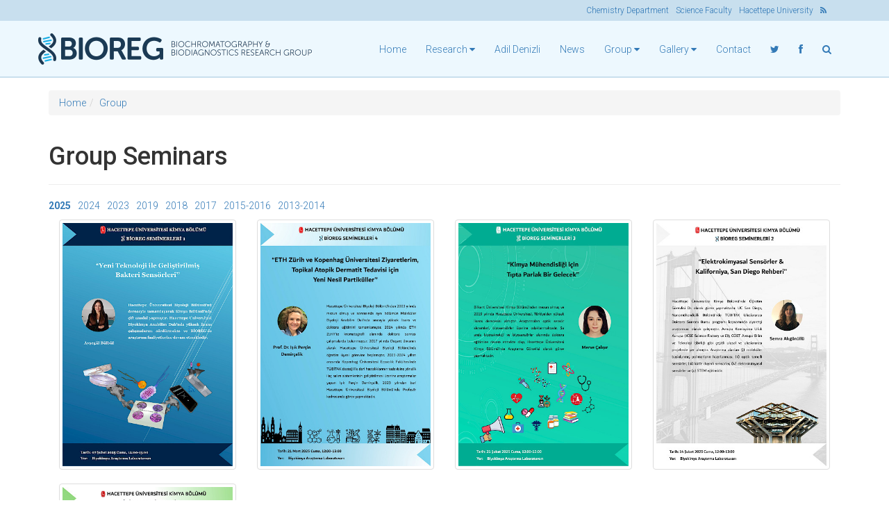

--- FILE ---
content_type: text/html; charset=utf-8
request_url: https://www.bioreglab.org/group/group-seminars/
body_size: 3281
content:
<!DOCTYPE HTML><html lang="en"><head><meta charset="utf-8"><meta http-equiv="X-UA-Compatible" content="IE=edge,chrome=1"><meta name="viewport" content="width=device-width, initial-scale=1.0"><meta name="author" content="@bioreghu"><title>Group Seminars - BIOREG - Biochromatography and Biodiagnostics Research Group - Hacettepe, Ankara, Turkey</title><link href='//fonts.googleapis.com/css?family=Roboto:400,100italic,100,300,300italic,400italic,500,500italic,700,900&subset=latin,latin-ext,greek' rel='stylesheet' type='text/css'><link href="/site/templates/styles/bootstrap.min.css" rel="stylesheet"><link href="/site/templates/styles/awesome/css/font-awesome.min.css" rel="stylesheet"><link href="/site/templates/styles/bioreg.adoxus.css?20210807" rel="stylesheet"><link rel="stylesheet" type="text/css" href="/site/templates/scripts/fancy/source/jquery.fancybox.css" media="screen" /><link rel="stylesheet" type="text/css" href="/site/templates/scripts/fancy/source/helpers/jquery.fancybox-buttons.css" /><link rel="stylesheet" type="text/css" href="/site/templates/scripts/fancy/source/helpers/jquery.fancybox-thumbs.css" /></head><body><!--[if lt IE 7]><p class="chromeframe">You are using an <strong>outdated</strong> browser. Please <a href="http://browsehappy.com/">upgrade your browser</a> or <a href="http://www.google.com/chromeframe/?redirect=true">activate Google Chrome Frame</a> to improve your experience.</p><![endif]--><nav class="navbar navbar-fixed-top bioregNavbarSec" role="navigation"><nav class="topMenu"><div class="container"><ul><li><a href="http://www.chem.hacettepe.edu.tr/">Chemistry Department</a></li><li><a href="http://www.fenfakultesi.hacettepe.edu.tr/">Science Faculty</a></li><li><a href="http://www.hacettepe.edu.tr/">Hacettepe University</a></li><li><a href="http://www.bioreg.hacettepe.edu.tr/rss/"><i class="icon-rss"></i></a></li></ul></div></nav><div class="container"><div class="navbar-header"><button type="button" class="navbar-toggle" data-toggle="collapse" data-target=".navbar-ex1-collapse"><span class="sr-only">Toggle navigation</span><span class="icon-bar"></span><span class="icon-bar"></span><span class="icon-bar"></span></button><a class="navbar-brand logo-nav" href="/"></a></div><div class="collapse navbar-collapse navbar-ex1-collapse navbar-bioreg collapse"><ul class="nav navbar-nav pull-right nav-pills"><li><a href="/">Home</a></li><li><a class=" dropdown-toggle" data-toggle="dropdown" data-delay="0" role="button" aria-expanded="false" data-hover="dropdown" href="/research/">Research 
					<i class="icon-caret-down"></i></a><ul class="dropdown-menu dropdownMenuLeft"><li><a class="" href="/research/selected-publications/">Selected Publications</a></li><li><a class="" href="/research/topics/">Topics</a></li><li><a class="" href="/research/popular-articles/">Popular Articles</a></li><li><a class="" href="/research/books/">Books</a></li><li><a class="" href="/research/50th-year-books/">50th Year Books</a></li><li><a class="" href="/research/books-of-erhan-piskin/">Books of Erhan Pişkin</a></li><li><a class="" href="/research/journal-book-covers/">Journal &amp; Book Covers</a></li><li><a class="" href="/research/interviews/">Interviews</a></li><li><a class="" href="/research/brochure/">Brochure</a></li></ul></li><li><a href="/director/">Adil Denizli 
										</a></li><li><a href="/news/">News 
										</a></li><li><a class="mainNavActive dropdown-toggle" data-toggle="dropdown" data-delay="0" role="button" aria-expanded="false" data-hover="dropdown" href="/group/">Group 
					<i class="icon-caret-down"></i></a><ul class="dropdown-menu dropdownMenuLeft"><li><a class="mainNavActive" href="/group/group/">Group Photos</a></li><li><a class="mainNavActive" href="/group/collaborations/">Collaborations</a></li><li><a class="mainNavActive" href="/group/bioreg-bilim/">Bioreg Bilim</a></li><li><a class="mainNavActive" href="/group/bioreg-bilim-cocuk/">Bioreg Bilim Çocuk</a></li><li><a class="mainNavActive" href="/group/bioreg-year-patchwork/">Bioreg Year Patchwork</a></li><li><a class="mainNavActive" href="/group/bioreg-haber/">Bioreg Haber</a></li><li><a class="mainNavActive" href="/group/bioreg-newsletter/">Bioreg Newsletter</a></li><li><a class="mainNavActive" href="/group/group-seminars/">Group Seminars</a></li></ul></li><li><a class=" dropdown-toggle" data-toggle="dropdown" data-delay="0" role="button" aria-expanded="false" data-hover="dropdown" href="/gallery/">Gallery 
					<i class="icon-caret-down"></i></a><ul class="dropdown-menu dropdownMenuLeft"><li><a class="" href="/gallery/adil-denizli/">Adil Denizli</a></li><li><a class="" href="/gallery/facilities/">Facilities</a></li><li><a class="" href="/gallery/instruments/">Instruments</a></li><li><a class="" href="/gallery/in-press/">In Press</a></li><li><a class="" href="/gallery/activities/">Activities</a></li><li><a class="" href="/gallery/posters-of-activities/">Posters of Activities</a></li><li><a class="" href="/gallery/seminar-posters/">Seminar Posters</a></li><li><a class="" href="/gallery/ataturk-and-science-seminars/">Atatürk and Science Seminars</a></li><li><a class="" href="/gallery/tuba-science-education/">TÜBA Science Education</a></li><li><a class="" href="/gallery/lego-museum/">Lego Museum</a></li><li><a class="" href="/gallery/women-in-science/">Women in Science</a></li><li><a class="" href="/gallery/bioreg-library/">Bioreg Library I</a></li><li><a class="" href="/gallery/bioreg-library-2/">Bioreg Library II</a></li><li><a class="" href="/gallery/bioreg-library-ankara/">Bioreg Library - Ankara</a></li><li><a class="" href="/gallery/bioreg-library-ataturk/">Bioreg Library - Atatürk</a></li><li><a class="" href="/gallery/bioreg-library-aydin-sayili/">Bioreg Library - Aydın Sayılı</a></li><li><a class="" href="/gallery/travel-guides/">Travel Guides</a></li></ul></li><li><a href="/contact/">Contact 
										</a></li><li><a href="https://twitter.com/bioreghu"><i class="icon-twitter"></i></a></li><li><a href="https://www.facebook.com/groups/bioreg/"><i class="icon-facebook"></i></a></li><li data-toggle="collapse" data-target="#searchToggle"><a href="#"><i class="icon-search"></i></a></li></ul></div></div></nav><div class="container collapse" id="searchToggle"><div class="row"><div class="col-md-6 col-md-offset-3"><form method="get" action="https://www.google.com.tr/custom" target="_top"><table border="0" bgcolor="#EFEFEF" align="center"><tr><td nowrap="nowrap" valign="top" align="left" height="32"></td><td nowrap="nowrap"><div class="input-group"><span class="input-group-addon"><i class="icon-search"></i></span><input type="hidden" name="domains" value="www.bioreg.hacettepe.edu.tr"></input><label for="sbi" style="display: none">Enter your search terms</label><input type="text" class="form-control" name="q" size="25" maxlength="255" value="" id="sbi"></input><label for="sbb" style="display: none">Submit search form</label><span class="input-group-btn"><input type="submit" class="btn btn-primary" name="sa" value="Google Search" id="sbb"></input></span></td></tr><tr><td>&nbsp;</td><td nowrap="nowrap"><table><tr><td><input type="radio" name="sitesearch" value="" checked id="ss0"></input><label for="ss0" title="Search the Web"><font size="-1" color="#000000">Web</font></label></td><td><input type="radio" name="sitesearch" value="bioreglab.org" id="ss1"></input><label for="ss1" title="Search bioreglab.org"><font size="-1" color="#000000">bioreglab.org</font></label></td></tr></table><input type="hidden" name="client" value="pub-4837559000307691"></input><input type="hidden" name="forid" value="1"></input><input type="hidden" name="channel" value="5881176275"></input><input type="hidden" name="ie" value="ISO-8859-9"></input><input type="hidden" name="oe" value="ISO-8859-9"></input><input type="hidden" name="safe" value="active"></input><input type="hidden" name="flav" value="0000"></input><input type="hidden" name="sig" value="PTF0dzi3U02gkbv6"></input><input type="hidden" name="cof" value="GALT:#00AEEF;GL:1;DIV:#336699;VLC:000000;AH:center;BGC:EFEFEF;LBGC:00AEEF;ALC:000000;LC:000000;T:596569;GFNT:93A4A9;GIMP:93A4A9;LH:50;LW:505;L:http://www.bioreg.hacettepe.edu.tr/im/bioreg-google.png;S:http://bioreglab.org;FORID:1"></input><input type="hidden" name="hl" value="en"></input></td></tr></table></form></div></div></div><div class="container"><ol class="breadcrumb"><li><a href='/'>Home</a></li><li><a href='/group/'>Group</a></li></ol></div><div class="container"><div class="row"><div class="col-lg-12"><h1>Group Seminars</h1><hr><ul class="list-inline"><li class='active' style='font-weight:bold;'><a href="/group/group-seminars/2025/">2025</a></li><li ><a href="/group/group-seminars/2024/">2024</a></li><li ><a href="/group/group-seminars/2023/">2023</a></li><li ><a href="/group/group-seminars/2019/">2019</a></li><li ><a href="/group/group-seminars/2018/">2018</a></li><li ><a href="/group/group-seminars/2017/">2017</a></li><li ><a href="/group/group-seminars/2015-2016/">2015-2016</a></li><li ><a href="/group/group-seminars/2013-2014/">2013-2014</a></li></ul><div class="post-box col-lg-3 col-md-4 col-xs-6 thumb imageNo1"><a class="thumbnail fancybox-thumbs" data-fancybox-group="thumb" href="/site/assets/files/2303/bioreg_seminerleri_ays_egu_l_bu_lbu_l.jpeg"><img class="img-responsive" src="/site/assets/files/2303/bioreg_seminerleri_ays_egu_l_bu_lbu_l.400x0.jpeg"></a></div><div class="post-box col-lg-3 col-md-4 col-xs-6 thumb imageNo2"><a class="thumbnail fancybox-thumbs" data-fancybox-group="thumb" href="/site/assets/files/2303/bioreg_seminerleri_is_ik_perc_in_demirc_elik.jpeg"><img class="img-responsive" src="/site/assets/files/2303/bioreg_seminerleri_is_ik_perc_in_demirc_elik.400x0.jpeg"></a></div><div class="visible-sm clearfix"></div><div class="post-box col-lg-3 col-md-4 col-xs-6 thumb imageNo3"><a class="thumbnail fancybox-thumbs" data-fancybox-group="thumb" href="/site/assets/files/2303/bioreg_seminerleri_merve_c_alis_ir.jpeg"><img class="img-responsive" src="/site/assets/files/2303/bioreg_seminerleri_merve_c_alis_ir.400x0.jpeg"></a></div><div class="visible-md clearfix"></div><div class="post-box col-lg-3 col-md-4 col-xs-6 thumb imageNo4"><a class="thumbnail fancybox-thumbs" data-fancybox-group="thumb" href="/site/assets/files/2303/bioreg_seminerleri_semra_akgo_nu_llu.jpeg"><img class="img-responsive" src="/site/assets/files/2303/bioreg_seminerleri_semra_akgo_nu_llu.400x0.jpeg"></a></div><div class="visible-lg clearfix"></div><div class="post-box col-lg-3 col-md-4 col-xs-6 thumb imageNo5"><a class="thumbnail fancybox-thumbs" data-fancybox-group="thumb" href="/site/assets/files/2303/zeynep_leyla_akin-fatima_sezen_uslu-_elanur_nazike_ferikog_lu-3.jpg"><img class="img-responsive" src="/site/assets/files/2303/zeynep_leyla_akin-fatima_sezen_uslu-_elanur_nazike_ferikog_lu-3.400x0.jpg"></a></div></div></div><div class="container"><hr><footer><hr><div class="row"><div class="col-lg-12"><p>Copyright &copy; BIOREG 1996 - 2026 &middot; <a href="https://www.facebook.com/groups/bioreg/"><i class="icon-facebook"></i></a> &middot; <a href="https://twitter.com/bioreghu"><i class="icon-twitter"></i></a> &middot; <a href="http://adoxus.com/"><i class="icon-certificate"></i></a></p></div></div></footer></div><script type="text/javascript">

	  var _gaq = _gaq || [];
	  _gaq.push(['_setAccount', 'UA-131935-9']);
	  _gaq.push(['_trackPageview']);
	
	  (function() {
	    var ga = document.createElement('script'); ga.type = 'text/javascript'; ga.async = true;
	    ga.src = ('https:' == document.location.protocol ? 'https://ssl' : 'http://www') + '.google-analytics.com/ga.js';
	    var s = document.getElementsByTagName('script')[0]; s.parentNode.insertBefore(ga, s);
	  })();
	
	</script><script src="/site/templates/scripts/jquery.js"></script><script src="/site/templates/scripts/bootstrap.min.js"></script><script src="/site/templates/scripts/twitter-bootstrap-hover-dropdown.js"></script><script type="text/javascript" src="/site/templates/scripts/imagesloaded.pkgd.min.js"></script><script type="text/javascript" src="/site/templates/scripts/masonry.pkgd.min.js"></script><script type="text/javascript" src="/site/templates/scripts/fancy/source/jquery.fancybox.js"></script><script src="/site/templates/scripts/bioreg.adoxus.js"></script></body></html>

--- FILE ---
content_type: text/css
request_url: https://www.bioreglab.org/site/templates/styles/bioreg.adoxus.css?20210807
body_size: 2502
content:

@media (max-width:479px) {
}

@media (min-width:480px) and (max-width:767px) {
}

@media (min-width:768px) and (max-width:991px) {
}

@media (min-width:992px) and (max-width:1199px) {
}

@media (min-width:1200px) {
}


body {
	margin-top: 130px;
}

.nav {
	margin-top: 16px;
}

footer {
	padding: 30px 0;	
}

body, img, .logo-nav, .topMenu { 
    transition:all .2s linear; 
    -o-transition:all .2s linear; 
    -moz-transition:all .2s linear; 
    -webkit-transition:all .2s linear;
}

.wa, .align_center {
	width: 100% !important;
}
.align_left,.align-left{float:left;margin:0 1em 0.5em 0}
.align_right,.align-right{float:right;margin:0 0 0.5em 1em}
.align_center,.align-center{display:block;margin-left:auto;margin-right:auto}

@media (max-width:479px) {
	.logo-nav {
		background: left center no-repeat url("../images/logo-mini@2x.png");
		background-size: 27px 40px;
		width: 30px;
		height: 40px;
		display: block;
		margin-top: 4px;
		margin-bottom: 2px;
		margin-left: 45%;
		margin-right: auto;
	}
	.topMenu {
		display: none;
	}
	body {
		margin-top: 100px;
	}
	.memberTitle {
		font-size: .8em;
		margin-left: auto;
		margin-right: auto;
	}
	.memberTitleSmall {
		font-size: .6em;
	}
}

@media (min-width:480px) and (max-width:767px) {
	.logo-nav {
		background: left center no-repeat url("../images/logo-mini@2x.png");
		background-size: 27px 40px;
		width: 30px;
		height: 40px;
		display: block;
		margin-top: 4px;
		margin-bottom: 2px;
		margin-left: 50%;
		margin-right: auto;
	}
	.topMenu {
		display: none;
	}
	body {
		margin-top: 100px;
	}
	.memberTitle {
		font-size: .8em;
	}
	.memberTitleSmall {
		font-size: .6em;
	}
}

@media (min-width:768px) and (max-width:991px) {
	.logo-nav {
		background: left center no-repeat url("../images/logo-main-3@2x.png");
		background-size: 400px 50px;
		width: 30px;
		height: 50px;
		display: block;
		margin-top: 10px;
		margin-bottom: 10px;
	}
	.memberTitle {
		font-size: .8em;
	}
	.memberTitleSmall {
		font-size: .6em;
	}
}

@media (min-width:992px) and (max-width:1199px) {
	.logo-nav {
		background: left center no-repeat url("../images/logo-main-3@2x.png");
		background-size: 400px 50px;
		width: 185px;
		height: 50px;
		display: block;
		margin-top: 15px;
		margin-bottom: 15px;
	}
}

@media (min-width:1200px) {
	.logo-nav {
		background: left center no-repeat url("../images/logo-main-3@2x.png");
		background-size: 400px 50px;
		width: 400px;
		height: 50px;
		display: block;
		margin-top: 15px;
		margin-bottom: 15px;
	}
}




h1, h2, h3, h4, h5, h6 {
	font-family: "Roboto", "Helvetica Neue", Helvetica, Arial, sans-serif;
}
body, .dropdownMenuLeft {
	font-family: "Roboto", "Helvetica Neue", Helvetica, Arial, sans-serif;
	font-weight: 300;
}
.quoteText {
	font-family: "Roboto", "Helvetica Neue", Helvetica, Arial, sans-serif;
	font-weight: 100;
	font-size: 1.25em;
}
	.quoteText i {
		font-family: "Roboto", "Helvetica Neue", Helvetica, Arial, sans-serif;
		font-weight: 300;
		font-size: 0.8em;
		color: #666666;
	}
a, a:active {
   outline: 0;
}
.bioregNavbar {
	background-color: #C9E8F9;
}
.bioregNavbarSec {
	background-color: #EDF8FE;
	border-bottom: 2px solid #C9DFED;
}
.img-rounded {
	border: 3px solid #E3E3E3;
}
.topNews h6 {
	margin-bottom: -10px;
	text-transform: uppercase;
	color: #666;
}


	.topNewsTabTitle {
		height: 30px;
	}
	.topNews .list-group-item h4 {
		font-size: 1.1em;
	}
	.topNews .list-group-item p {
		font-size: 0.85em;
	}
	
	
@media (max-width:479px) {
}

@media (min-width:480px) and (max-width:767px) {
}

@media (min-width:768px) and (max-width:991px) {
}

@media (min-width:992px) and (max-width:1199px) {
}

@media (min-width:1200px) {
}


.navbar-toggle {
	background-color: #C7DFEF;
}
.icon-bar {
	background-color: #193955;
}

#searchToggle .row {
	margin-top: 30px;
	margin-bottom: 40px;
}

.imageCaption {
  display: inline-block;
  background: #f5f5f5;
  font-size: 0.8em;
}
.imageCaption p {
  margin: 0;
  padding-top: 0.5em;
  padding-bottom: 0.8em;
  padding-left: 6px;
  width: 90%;
}
.imageCaption small:before {
  content: '\2014 \00A0';
}
.imageCaption small {
  text-align: right;
  display: inline-block;
  color: #999;
  padding-left: 0.5em;
}

.topMenu {
	height: 30px;
	background-color: #C8DFEE;
	text-align: right;
	line-height: 30px;
	font-size: 12px;
}
	.topMenu ul {
		list-style-type: none;
		margin-right: 20px;
	}
	.topMenu li {
		display: inline;
		margin-left: 10px;
	}
.dropdownMenuLeft {
	left: 0 !important;
	right: auto !important;
	float: left !important;
}
.navbar .dropdown-menu::after {
  position: absolute;
  top: -6px;
  left: 10px;
  display: inline-block;
  border-right: 6px solid transparent;
  border-bottom: 6px solid #C9D3D8;
  border-left: 6px solid transparent;
  content: '';
}

.navbar-bioreg {
    border-radius:0;
}

.navbar-bioreg .navbar-nav > li > a {
	font-size: 14px;
	padding-left: 13px;
	padding-right: 13px;
}
.navbar-bioreg .navbar-nav > li > a:hover, .navbar-bioreg .navbar-nav > li > a:active {
	color: #193955;
	background-color: #fff;
}
.navbar-bioreg .navbar-nav > .active > a, .navbar-bioreg .navbar-nav > .active > a:hover, .navbar-bioreg .navbar-nav > .active > a:focus {
    color: #193955;
    background-color:#C7DFEF;
}
.navbar-bioreg .navbar-brand {
    color:#eeeeee;
}
/*
.thumb {
	margin-bottom: 1em;
}
*/
.cStudents {
	min-height: 270px;
}

.activity-person {
	font-weight: normal;
	margin-top: 5px;
	font-size: 0.8em;
}



ul.MarkupPagerNav {
    clear: both;
    margin: 0 auto 10px;
    font-family: "Open Sans", sans-serif;
    text-align: center;
}

.MarkupPagerNav li {
    display: inline;
    list-style: none;
    margin: 0;
    text-align: center;
}

.MarkupPagerNav li a,
.MarkupPagerNav li.MarkupPagerNavSeparator {
    font-family: "Open Sans", sans-serif;
    width: intrinsic;
    font-size: 12px;
    margin-top: 8px;
    padding-left: 10px;
    padding-right: 10px;
    border-radius: 4px;
    height: 30px;
    display: inline-block;
    margin-right: 4px;
    line-height: 30px;
    background-color: #EDF8FE;
    color: #6B8CC8;
    font-weight: 300;
}

.MarkupPagerNav li.MarkupPagerNavOn a,
.MarkupPagerNav li a:hover {
    color: #1C3A54;
    background: #C9DFED;
    text-decoration: none;
}

.MarkupPagerNav li.MarkupPagerNavSeparator {
    display: inline;
    color: #777;
    background: #d2e4ea;
    padding-left: 3px;
    padding-right: 3px;
}
.row-eq-height {
  display: -webkit-box;
  display: -webkit-flex;
  display: -ms-flexbox;
  display:         flex;
}


.img-thumbnail {
    padding: 10px;
}
/*
.post-box {
    margin: 15px 0 15px 0;
}
*/

.triboxWrapper {
	
}
	.triboxRow {
		display: table;
	}
		.triboxOne {
			border: 2px solid #EFF8FD;
			border-radius: 4px;
			padding: 10px;
			display: table-cell;
		}
			.triboxTitle {
				
			}
				.triboxTitle h2 {
					font-size: 24px;
				}
				.triboxTitle h6 {
					font-weight: normal;
					margin-top: 12px;
					margin-bottom: -12px;
				}
			.triboxAbstract {
				
			}
			.triboxImage {
				
			}
				.triboxImage .img-rounded {
					border-width: 1px;
					max-height: 320px;
					margin-left: auto;
					margin-right: auto;
				}
.list-group-horizontal .list-group-item {
	display: inline-block;
}
.list-group-horizontal .list-group-item {
	margin-bottom: 0;
	margin-left:-4px;
	margin-right: 0;
}
.list-group-horizontal .list-group-item:first-child {
	border-top-right-radius:0;
	border-bottom-left-radius:4px;
}
.list-group-horizontal .list-group-item:last-child {
	border-top-right-radius:4px;
	border-bottom-left-radius:0;
}
/*
 [class^="col-"]:not([class*="-12"]){
      margin-bottom: -99999px;
      padding-bottom: 99999px;
  }
  
.row {
  display: -webkit-box;
  display: -webkit-flex;
  display: -ms-flexbox;
  display:         flex;
  flex-wrap: wrap;
}
.row > [class*='col-'] {
  display: flex;
  flex-direction: column;
}
*/
.row.is-flex {
    display: flex;
    flex-wrap: wrap;
}
.row.is-flex > [class*='col-'] {
    display: flex;
    flex-direction: column;
}

/*
* And with max cross-browser enabled.
* Nobody should ever write this by hand. 
* Use a preprocesser with autoprefixing.
*/
.row.is-flex {
    display: -webkit-box;
    display: -webkit-flex;
    display: -ms-flexbox;
    display: flex;
    -webkit-flex-wrap: wrap;
    -ms-flex-wrap: wrap;
    flex-wrap: wrap;
}

.row.is-flex > [class*='col-'] {
    display: -webkit-box;
    display: -webkit-flex;
    display: -ms-flexbox;
    display: flex;
    -webkit-box-orient: vertical;
    -webkit-box-direction: normal;
    -webkit-flex-direction: column;
    -ms-flex-direction: column;
    flex-direction: column;
}

/*
.active {
	background-color: #C7DFEF;
	background-color: #C7DFEF !important;
	color: #193955;
	color: #193955 !important;
}
*/

/* custom inclusion of right, left and below tabs */

/*
.tabs-below > .nav-tabs,
.tabs-right > .nav-tabs,
.tabs-left > .nav-tabs {
  border-bottom: 0;
}

.tab-content > .tab-pane,
.pill-content > .pill-pane {
  display: none;
}

.tab-content > .active,
.pill-content > .active {
  display: block;
}

.tabs-below > .nav-tabs {
  border-top: 1px solid #ddd;
}

.tabs-below > .nav-tabs > li {
  margin-top: -1px;
  margin-bottom: 0;
}

.tabs-below > .nav-tabs > li > a {
  -webkit-border-radius: 0 0 4px 4px;
     -moz-border-radius: 0 0 4px 4px;
          border-radius: 0 0 4px 4px;
}

.tabs-below > .nav-tabs > li > a:hover,
.tabs-below > .nav-tabs > li > a:focus {
  border-top-color: #ddd;
  border-bottom-color: transparent;
}

.tabs-below > .nav-tabs > .active > a,
.tabs-below > .nav-tabs > .active > a:hover,
.tabs-below > .nav-tabs > .active > a:focus {
  border-color: transparent #ddd #ddd #ddd;
}

.tabs-left > .nav-tabs > li,
.tabs-right > .nav-tabs > li {
  float: none;
}

.tabs-left > .nav-tabs > li > a,
.tabs-right > .nav-tabs > li > a {
  min-width: 74px;
  margin-right: 0;
  margin-bottom: 3px;
}

.tabs-left > .nav-tabs {
  float: left;
  margin-right: 19px;
  border-right: 1px solid #ddd;
}
.tabs-left > .nav-tabs > li > a {
  margin-right: -1px;
  -webkit-border-radius: 4px 0 0 4px;
     -moz-border-radius: 4px 0 0 4px;
          border-radius: 4px 0 0 4px;
}

.tabs-left > .nav-tabs > li > a:hover,
.tabs-left > .nav-tabs > li > a:focus {
  border-color: #eeeeee #dddddd #eeeeee #eeeeee;
}

.tabs-left > .nav-tabs .active > a,
.tabs-left > .nav-tabs .active > a:hover,
.tabs-left > .nav-tabs .active > a:focus {
  border-color: #ddd transparent #ddd #ddd;
  *border-right-color: #ffffff;
}

.tabs-right > .nav-tabs {
  float: right;
  margin-left: 19px;
  border-left: 1px solid #ddd;
}

.tabs-right > .nav-tabs > li > a {
  margin-left: -1px;
  -webkit-border-radius: 0 4px 4px 0;
     -moz-border-radius: 0 4px 4px 0;
          border-radius: 0 4px 4px 0;
}

.tabs-right > .nav-tabs > li > a:hover,
.tabs-right > .nav-tabs > li > a:focus {
  border-color: #eeeeee #eeeeee #eeeeee #dddddd;
}

.tabs-right > .nav-tabs .active > a,
.tabs-right > .nav-tabs .active > a:hover,
.tabs-right > .nav-tabs .active > a:focus {
  border-color: #ddd #ddd #ddd transparent;
  *border-left-color: #ffffff;
}
*/

--- FILE ---
content_type: application/javascript
request_url: https://www.bioreglab.org/site/templates/scripts/bioreg.adoxus.js
body_size: 230
content:

    $(document).ready(function() {
      $('.js-activated').dropdownHover().dropdown();
      
			$('.fancybox-thumbs').fancybox({
				openEffect : 'fade',
				openSpeed  : 'normal',

				closeEffect : 'fade',
				closeSpeed  : 'normal',
				
				prevEffect : 'none',
				nextEffect : 'none',
				
				closeBtn  : true,
				arrows    : true,
				nextClick : true,

				helpers : {
					thumbs : {
						width  : 50,
						height : 50
					}
				}
			});
			
	    var $container = $('.masonry');
	
	    $container.imagesLoaded(function () {
	        $container.masonry({
	            itemSelector: '.post-box',
	            columnWidth: '.post-box',
	            transitionDuration: 0
	        });
	    });
    });